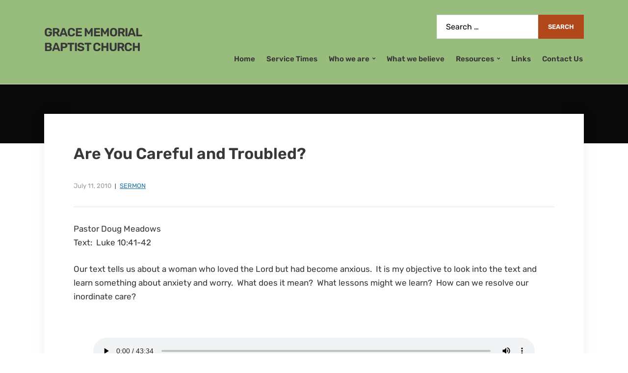

--- FILE ---
content_type: text/html; charset=UTF-8
request_url: https://gracememorialbc.org/are-you-careful-and-troubled
body_size: 8873
content:
<!DOCTYPE html>
<html lang="en-US">
<head>
	<meta charset="UTF-8" />
	<meta http-equiv="X-UA-Compatible" content="IE=edge" />
	<meta name="viewport" content="width=device-width, initial-scale=1.0" />
<link rel="profile" href="//gmpg.org/xfn/11" />
	<title>Are You Careful and Troubled? &#8211; Grace Memorial Baptist Church</title>
<meta name='robots' content='max-image-preview:large' />
	<style>img:is([sizes="auto" i], [sizes^="auto," i]) { contain-intrinsic-size: 3000px 1500px }</style>
	<link rel="alternate" type="application/rss+xml" title="Grace Memorial Baptist Church &raquo; Feed" href="https://gracememorialbc.org/feed" />
<link rel="alternate" type="application/rss+xml" title="Grace Memorial Baptist Church &raquo; Comments Feed" href="https://gracememorialbc.org/comments/feed" />
<link rel="alternate" type="application/rss+xml" title="Grace Memorial Baptist Church &raquo; Are You Careful and Troubled? Comments Feed" href="https://gracememorialbc.org/are-you-careful-and-troubled/feed" />
<script type="text/javascript">
/* <![CDATA[ */
window._wpemojiSettings = {"baseUrl":"https:\/\/s.w.org\/images\/core\/emoji\/15.0.3\/72x72\/","ext":".png","svgUrl":"https:\/\/s.w.org\/images\/core\/emoji\/15.0.3\/svg\/","svgExt":".svg","source":{"concatemoji":"https:\/\/gracememorialbc.org\/wp-includes\/js\/wp-emoji-release.min.js?ver=920a7c58f1b42b13ee6568105d0fe95d"}};
/*! This file is auto-generated */
!function(i,n){var o,s,e;function c(e){try{var t={supportTests:e,timestamp:(new Date).valueOf()};sessionStorage.setItem(o,JSON.stringify(t))}catch(e){}}function p(e,t,n){e.clearRect(0,0,e.canvas.width,e.canvas.height),e.fillText(t,0,0);var t=new Uint32Array(e.getImageData(0,0,e.canvas.width,e.canvas.height).data),r=(e.clearRect(0,0,e.canvas.width,e.canvas.height),e.fillText(n,0,0),new Uint32Array(e.getImageData(0,0,e.canvas.width,e.canvas.height).data));return t.every(function(e,t){return e===r[t]})}function u(e,t,n){switch(t){case"flag":return n(e,"\ud83c\udff3\ufe0f\u200d\u26a7\ufe0f","\ud83c\udff3\ufe0f\u200b\u26a7\ufe0f")?!1:!n(e,"\ud83c\uddfa\ud83c\uddf3","\ud83c\uddfa\u200b\ud83c\uddf3")&&!n(e,"\ud83c\udff4\udb40\udc67\udb40\udc62\udb40\udc65\udb40\udc6e\udb40\udc67\udb40\udc7f","\ud83c\udff4\u200b\udb40\udc67\u200b\udb40\udc62\u200b\udb40\udc65\u200b\udb40\udc6e\u200b\udb40\udc67\u200b\udb40\udc7f");case"emoji":return!n(e,"\ud83d\udc26\u200d\u2b1b","\ud83d\udc26\u200b\u2b1b")}return!1}function f(e,t,n){var r="undefined"!=typeof WorkerGlobalScope&&self instanceof WorkerGlobalScope?new OffscreenCanvas(300,150):i.createElement("canvas"),a=r.getContext("2d",{willReadFrequently:!0}),o=(a.textBaseline="top",a.font="600 32px Arial",{});return e.forEach(function(e){o[e]=t(a,e,n)}),o}function t(e){var t=i.createElement("script");t.src=e,t.defer=!0,i.head.appendChild(t)}"undefined"!=typeof Promise&&(o="wpEmojiSettingsSupports",s=["flag","emoji"],n.supports={everything:!0,everythingExceptFlag:!0},e=new Promise(function(e){i.addEventListener("DOMContentLoaded",e,{once:!0})}),new Promise(function(t){var n=function(){try{var e=JSON.parse(sessionStorage.getItem(o));if("object"==typeof e&&"number"==typeof e.timestamp&&(new Date).valueOf()<e.timestamp+604800&&"object"==typeof e.supportTests)return e.supportTests}catch(e){}return null}();if(!n){if("undefined"!=typeof Worker&&"undefined"!=typeof OffscreenCanvas&&"undefined"!=typeof URL&&URL.createObjectURL&&"undefined"!=typeof Blob)try{var e="postMessage("+f.toString()+"("+[JSON.stringify(s),u.toString(),p.toString()].join(",")+"));",r=new Blob([e],{type:"text/javascript"}),a=new Worker(URL.createObjectURL(r),{name:"wpTestEmojiSupports"});return void(a.onmessage=function(e){c(n=e.data),a.terminate(),t(n)})}catch(e){}c(n=f(s,u,p))}t(n)}).then(function(e){for(var t in e)n.supports[t]=e[t],n.supports.everything=n.supports.everything&&n.supports[t],"flag"!==t&&(n.supports.everythingExceptFlag=n.supports.everythingExceptFlag&&n.supports[t]);n.supports.everythingExceptFlag=n.supports.everythingExceptFlag&&!n.supports.flag,n.DOMReady=!1,n.readyCallback=function(){n.DOMReady=!0}}).then(function(){return e}).then(function(){var e;n.supports.everything||(n.readyCallback(),(e=n.source||{}).concatemoji?t(e.concatemoji):e.wpemoji&&e.twemoji&&(t(e.twemoji),t(e.wpemoji)))}))}((window,document),window._wpemojiSettings);
/* ]]> */
</script>
<style id='wp-emoji-styles-inline-css' type='text/css'>

	img.wp-smiley, img.emoji {
		display: inline !important;
		border: none !important;
		box-shadow: none !important;
		height: 1em !important;
		width: 1em !important;
		margin: 0 0.07em !important;
		vertical-align: -0.1em !important;
		background: none !important;
		padding: 0 !important;
	}
</style>
<link rel='stylesheet' id='wp-block-library-css' href='https://gracememorialbc.org/wp-includes/css/dist/block-library/style.min.css?ver=920a7c58f1b42b13ee6568105d0fe95d' type='text/css' media='all' />
<style id='classic-theme-styles-inline-css' type='text/css'>
/*! This file is auto-generated */
.wp-block-button__link{color:#fff;background-color:#32373c;border-radius:9999px;box-shadow:none;text-decoration:none;padding:calc(.667em + 2px) calc(1.333em + 2px);font-size:1.125em}.wp-block-file__button{background:#32373c;color:#fff;text-decoration:none}
</style>
<style id='global-styles-inline-css' type='text/css'>
:root{--wp--preset--aspect-ratio--square: 1;--wp--preset--aspect-ratio--4-3: 4/3;--wp--preset--aspect-ratio--3-4: 3/4;--wp--preset--aspect-ratio--3-2: 3/2;--wp--preset--aspect-ratio--2-3: 2/3;--wp--preset--aspect-ratio--16-9: 16/9;--wp--preset--aspect-ratio--9-16: 9/16;--wp--preset--color--black: #000000;--wp--preset--color--cyan-bluish-gray: #abb8c3;--wp--preset--color--white: #ffffff;--wp--preset--color--pale-pink: #f78da7;--wp--preset--color--vivid-red: #cf2e2e;--wp--preset--color--luminous-vivid-orange: #ff6900;--wp--preset--color--luminous-vivid-amber: #fcb900;--wp--preset--color--light-green-cyan: #7bdcb5;--wp--preset--color--vivid-green-cyan: #00d084;--wp--preset--color--pale-cyan-blue: #8ed1fc;--wp--preset--color--vivid-cyan-blue: #0693e3;--wp--preset--color--vivid-purple: #9b51e0;--wp--preset--gradient--vivid-cyan-blue-to-vivid-purple: linear-gradient(135deg,rgba(6,147,227,1) 0%,rgb(155,81,224) 100%);--wp--preset--gradient--light-green-cyan-to-vivid-green-cyan: linear-gradient(135deg,rgb(122,220,180) 0%,rgb(0,208,130) 100%);--wp--preset--gradient--luminous-vivid-amber-to-luminous-vivid-orange: linear-gradient(135deg,rgba(252,185,0,1) 0%,rgba(255,105,0,1) 100%);--wp--preset--gradient--luminous-vivid-orange-to-vivid-red: linear-gradient(135deg,rgba(255,105,0,1) 0%,rgb(207,46,46) 100%);--wp--preset--gradient--very-light-gray-to-cyan-bluish-gray: linear-gradient(135deg,rgb(238,238,238) 0%,rgb(169,184,195) 100%);--wp--preset--gradient--cool-to-warm-spectrum: linear-gradient(135deg,rgb(74,234,220) 0%,rgb(151,120,209) 20%,rgb(207,42,186) 40%,rgb(238,44,130) 60%,rgb(251,105,98) 80%,rgb(254,248,76) 100%);--wp--preset--gradient--blush-light-purple: linear-gradient(135deg,rgb(255,206,236) 0%,rgb(152,150,240) 100%);--wp--preset--gradient--blush-bordeaux: linear-gradient(135deg,rgb(254,205,165) 0%,rgb(254,45,45) 50%,rgb(107,0,62) 100%);--wp--preset--gradient--luminous-dusk: linear-gradient(135deg,rgb(255,203,112) 0%,rgb(199,81,192) 50%,rgb(65,88,208) 100%);--wp--preset--gradient--pale-ocean: linear-gradient(135deg,rgb(255,245,203) 0%,rgb(182,227,212) 50%,rgb(51,167,181) 100%);--wp--preset--gradient--electric-grass: linear-gradient(135deg,rgb(202,248,128) 0%,rgb(113,206,126) 100%);--wp--preset--gradient--midnight: linear-gradient(135deg,rgb(2,3,129) 0%,rgb(40,116,252) 100%);--wp--preset--font-size--small: 13px;--wp--preset--font-size--medium: 20px;--wp--preset--font-size--large: 36px;--wp--preset--font-size--x-large: 42px;--wp--preset--spacing--20: 0.44rem;--wp--preset--spacing--30: 0.67rem;--wp--preset--spacing--40: 1rem;--wp--preset--spacing--50: 1.5rem;--wp--preset--spacing--60: 2.25rem;--wp--preset--spacing--70: 3.38rem;--wp--preset--spacing--80: 5.06rem;--wp--preset--shadow--natural: 6px 6px 9px rgba(0, 0, 0, 0.2);--wp--preset--shadow--deep: 12px 12px 50px rgba(0, 0, 0, 0.4);--wp--preset--shadow--sharp: 6px 6px 0px rgba(0, 0, 0, 0.2);--wp--preset--shadow--outlined: 6px 6px 0px -3px rgba(255, 255, 255, 1), 6px 6px rgba(0, 0, 0, 1);--wp--preset--shadow--crisp: 6px 6px 0px rgba(0, 0, 0, 1);}:where(.is-layout-flex){gap: 0.5em;}:where(.is-layout-grid){gap: 0.5em;}body .is-layout-flex{display: flex;}.is-layout-flex{flex-wrap: wrap;align-items: center;}.is-layout-flex > :is(*, div){margin: 0;}body .is-layout-grid{display: grid;}.is-layout-grid > :is(*, div){margin: 0;}:where(.wp-block-columns.is-layout-flex){gap: 2em;}:where(.wp-block-columns.is-layout-grid){gap: 2em;}:where(.wp-block-post-template.is-layout-flex){gap: 1.25em;}:where(.wp-block-post-template.is-layout-grid){gap: 1.25em;}.has-black-color{color: var(--wp--preset--color--black) !important;}.has-cyan-bluish-gray-color{color: var(--wp--preset--color--cyan-bluish-gray) !important;}.has-white-color{color: var(--wp--preset--color--white) !important;}.has-pale-pink-color{color: var(--wp--preset--color--pale-pink) !important;}.has-vivid-red-color{color: var(--wp--preset--color--vivid-red) !important;}.has-luminous-vivid-orange-color{color: var(--wp--preset--color--luminous-vivid-orange) !important;}.has-luminous-vivid-amber-color{color: var(--wp--preset--color--luminous-vivid-amber) !important;}.has-light-green-cyan-color{color: var(--wp--preset--color--light-green-cyan) !important;}.has-vivid-green-cyan-color{color: var(--wp--preset--color--vivid-green-cyan) !important;}.has-pale-cyan-blue-color{color: var(--wp--preset--color--pale-cyan-blue) !important;}.has-vivid-cyan-blue-color{color: var(--wp--preset--color--vivid-cyan-blue) !important;}.has-vivid-purple-color{color: var(--wp--preset--color--vivid-purple) !important;}.has-black-background-color{background-color: var(--wp--preset--color--black) !important;}.has-cyan-bluish-gray-background-color{background-color: var(--wp--preset--color--cyan-bluish-gray) !important;}.has-white-background-color{background-color: var(--wp--preset--color--white) !important;}.has-pale-pink-background-color{background-color: var(--wp--preset--color--pale-pink) !important;}.has-vivid-red-background-color{background-color: var(--wp--preset--color--vivid-red) !important;}.has-luminous-vivid-orange-background-color{background-color: var(--wp--preset--color--luminous-vivid-orange) !important;}.has-luminous-vivid-amber-background-color{background-color: var(--wp--preset--color--luminous-vivid-amber) !important;}.has-light-green-cyan-background-color{background-color: var(--wp--preset--color--light-green-cyan) !important;}.has-vivid-green-cyan-background-color{background-color: var(--wp--preset--color--vivid-green-cyan) !important;}.has-pale-cyan-blue-background-color{background-color: var(--wp--preset--color--pale-cyan-blue) !important;}.has-vivid-cyan-blue-background-color{background-color: var(--wp--preset--color--vivid-cyan-blue) !important;}.has-vivid-purple-background-color{background-color: var(--wp--preset--color--vivid-purple) !important;}.has-black-border-color{border-color: var(--wp--preset--color--black) !important;}.has-cyan-bluish-gray-border-color{border-color: var(--wp--preset--color--cyan-bluish-gray) !important;}.has-white-border-color{border-color: var(--wp--preset--color--white) !important;}.has-pale-pink-border-color{border-color: var(--wp--preset--color--pale-pink) !important;}.has-vivid-red-border-color{border-color: var(--wp--preset--color--vivid-red) !important;}.has-luminous-vivid-orange-border-color{border-color: var(--wp--preset--color--luminous-vivid-orange) !important;}.has-luminous-vivid-amber-border-color{border-color: var(--wp--preset--color--luminous-vivid-amber) !important;}.has-light-green-cyan-border-color{border-color: var(--wp--preset--color--light-green-cyan) !important;}.has-vivid-green-cyan-border-color{border-color: var(--wp--preset--color--vivid-green-cyan) !important;}.has-pale-cyan-blue-border-color{border-color: var(--wp--preset--color--pale-cyan-blue) !important;}.has-vivid-cyan-blue-border-color{border-color: var(--wp--preset--color--vivid-cyan-blue) !important;}.has-vivid-purple-border-color{border-color: var(--wp--preset--color--vivid-purple) !important;}.has-vivid-cyan-blue-to-vivid-purple-gradient-background{background: var(--wp--preset--gradient--vivid-cyan-blue-to-vivid-purple) !important;}.has-light-green-cyan-to-vivid-green-cyan-gradient-background{background: var(--wp--preset--gradient--light-green-cyan-to-vivid-green-cyan) !important;}.has-luminous-vivid-amber-to-luminous-vivid-orange-gradient-background{background: var(--wp--preset--gradient--luminous-vivid-amber-to-luminous-vivid-orange) !important;}.has-luminous-vivid-orange-to-vivid-red-gradient-background{background: var(--wp--preset--gradient--luminous-vivid-orange-to-vivid-red) !important;}.has-very-light-gray-to-cyan-bluish-gray-gradient-background{background: var(--wp--preset--gradient--very-light-gray-to-cyan-bluish-gray) !important;}.has-cool-to-warm-spectrum-gradient-background{background: var(--wp--preset--gradient--cool-to-warm-spectrum) !important;}.has-blush-light-purple-gradient-background{background: var(--wp--preset--gradient--blush-light-purple) !important;}.has-blush-bordeaux-gradient-background{background: var(--wp--preset--gradient--blush-bordeaux) !important;}.has-luminous-dusk-gradient-background{background: var(--wp--preset--gradient--luminous-dusk) !important;}.has-pale-ocean-gradient-background{background: var(--wp--preset--gradient--pale-ocean) !important;}.has-electric-grass-gradient-background{background: var(--wp--preset--gradient--electric-grass) !important;}.has-midnight-gradient-background{background: var(--wp--preset--gradient--midnight) !important;}.has-small-font-size{font-size: var(--wp--preset--font-size--small) !important;}.has-medium-font-size{font-size: var(--wp--preset--font-size--medium) !important;}.has-large-font-size{font-size: var(--wp--preset--font-size--large) !important;}.has-x-large-font-size{font-size: var(--wp--preset--font-size--x-large) !important;}
:where(.wp-block-post-template.is-layout-flex){gap: 1.25em;}:where(.wp-block-post-template.is-layout-grid){gap: 1.25em;}
:where(.wp-block-columns.is-layout-flex){gap: 2em;}:where(.wp-block-columns.is-layout-grid){gap: 2em;}
:root :where(.wp-block-pullquote){font-size: 1.5em;line-height: 1.6;}
</style>
<link rel='stylesheet' id='faith-style-css' href='https://gracememorialbc.org/wp-content/themes/faith/style.css?ver=1.3.2' type='text/css' media='all' />
<style id='faith-style-inline-css' type='text/css'>

		/* Custom Header Background Color */
		:root {
			--faith-special-background-color: #98bc7c;
		}

		/* Custom Footer Background Color */
		:root {
			--faith-footer-background-color: #000000;
		}

		/* Custom Accent Color */
		:root {
			--faith-primary-accent-color: #b1481b;
		}

		/* Custom Link:hover Color */
		:root {
			--faith-link-color-hover: #b1481b;
		}

		/* Custom Main Text Color */
		:root {
			--faith-primary-text-color: #383838
		}

		/* Custom Secondary Text Color */

		:root {
			--faith-secondary-text-color: #000000;
		}
</style>
<link rel='stylesheet' id='ilovewp-icomoon-css' href='https://gracememorialbc.org/wp-content/themes/faith/css/icomoon.css?ver=1.3.2' type='text/css' media='all' />
<script type="text/javascript" src="https://gracememorialbc.org/wp-includes/js/jquery/jquery.min.js?ver=3.7.1" id="jquery-core-js"></script>
<script type="text/javascript" src="https://gracememorialbc.org/wp-includes/js/jquery/jquery-migrate.min.js?ver=3.4.1" id="jquery-migrate-js"></script>
<script type="text/javascript" src="https://gracememorialbc.org/wp-content/themes/faith/js/superfish.min.js?ver=1" id="jquery-superfish-js"></script>
<script type="text/javascript" src="https://gracememorialbc.org/wp-content/themes/faith/js/jquery.flexslider-min.js?ver=1" id="jquery-flexslider-js"></script>
<link rel="https://api.w.org/" href="https://gracememorialbc.org/wp-json/" /><link rel="alternate" title="JSON" type="application/json" href="https://gracememorialbc.org/wp-json/wp/v2/posts/5533" /><link rel="EditURI" type="application/rsd+xml" title="RSD" href="https://gracememorialbc.org/xmlrpc.php?rsd" />
<link rel="canonical" href="https://gracememorialbc.org/are-you-careful-and-troubled" />
<link rel="alternate" title="oEmbed (JSON)" type="application/json+oembed" href="https://gracememorialbc.org/wp-json/oembed/1.0/embed?url=https%3A%2F%2Fgracememorialbc.org%2Fare-you-careful-and-troubled" />
<link rel="alternate" title="oEmbed (XML)" type="text/xml+oembed" href="https://gracememorialbc.org/wp-json/oembed/1.0/embed?url=https%3A%2F%2Fgracememorialbc.org%2Fare-you-careful-and-troubled&#038;format=xml" />
<link rel="pingback" href="https://gracememorialbc.org/xmlrpc.php">
<link rel="icon" href="https://gracememorialbc.org/wp-content/uploads/2020/11/bible_small-1-150x150.png" sizes="32x32" />
<link rel="icon" href="https://gracememorialbc.org/wp-content/uploads/2020/11/bible_small-1-300x300.png" sizes="192x192" />
<link rel="apple-touch-icon" href="https://gracememorialbc.org/wp-content/uploads/2020/11/bible_small-1-300x300.png" />
<meta name="msapplication-TileImage" content="https://gracememorialbc.org/wp-content/uploads/2020/11/bible_small-1-300x300.png" />

</head>

<body data-rsssl=1 class="post-template-default single single-post postid-5533 single-format-standard wp-embed-responsive dpt page-no-sidebar page-header-default ">


<div id="container">

	<a class="skip-link screen-reader-text" href="#site-main">Skip to content</a>
	<header class="site-header" role="banner">
	
		<div class="wrapper wrapper-header">

			<div id="site-branding">				<p class="site-title"><a href="https://gracememorialbc.org/" rel="home">Grace Memorial Baptist Church</a></p>
				<p class="site-description"></p>			</div><!-- #site-branding -->
			<div id="site-header-navigation">

				<span id="site-mobile-menu-toggle">
	<button class="site-toggle-anchor">
		<span class="site-toggle-icon site-toggle-icon-open is-visible icon-icomoon ilovewp-icon-bars"></span>
		<span class="site-toggle-label site-toggle-label-open is-visible">Menu</span>
		<span class="site-toggle-icon site-toggle-icon-close icon-icomoon ilovewp-icon-bars"></span>
		<span class="site-toggle-label site-toggle-label-close">Menu</span>
	</button><!-- .site-toggle-anchor -->
</span><!-- #site-mobile-menu-toggle --><div id="site-mobile-menu">
	<div class="menu-wrapper">

				<nav class="mobile-menu" aria-label="Mobile Menu">
			<ul id="menu-menu" class="menu"><li id="menu-item-22" class="menu-item menu-item-type-custom menu-item-object-custom menu-item-home menu-item-22"><a href="https://gracememorialbc.org/">Home</a></li>
<li id="menu-item-23" class="menu-item menu-item-type-post_type menu-item-object-page menu-item-23"><a href="https://gracememorialbc.org/service-times">Service Times</a></li>
<li id="menu-item-143" class="menu-item menu-item-type-post_type menu-item-object-page menu-item-has-children menu-item-143"><a href="https://gracememorialbc.org/who-we-are-2">Who we are</a><button class="sub-menu-toggle toggle-anchor"><span class="screen-reader-text">Show sub menu</span><i class="icon-icomoon ilovewp-icon-chevron-down"></i></span></button>
<ul class="sub-menu">
	<li id="menu-item-24" class="menu-item menu-item-type-post_type menu-item-object-page menu-item-24"><a href="https://gracememorialbc.org/purpose-and-mission">Our Purpose and Mission</a></li>
	<li id="menu-item-138" class="menu-item menu-item-type-post_type menu-item-object-page menu-item-138"><a href="https://gracememorialbc.org/our-history">Our History</a></li>
	<li id="menu-item-26" class="menu-item menu-item-type-post_type menu-item-object-page menu-item-26"><a href="https://gracememorialbc.org/our-pastor">Our Pastor</a></li>
</ul>
</li>
<li id="menu-item-25" class="menu-item menu-item-type-post_type menu-item-object-page menu-item-25"><a href="https://gracememorialbc.org/what-we-believe">What we believe</a></li>
<li id="menu-item-27" class="menu-item menu-item-type-post_type menu-item-object-page menu-item-has-children menu-item-27"><a href="https://gracememorialbc.org/resources">Resources</a><button class="sub-menu-toggle toggle-anchor"><span class="screen-reader-text">Show sub menu</span><i class="icon-icomoon ilovewp-icon-chevron-down"></i></span></button>
<ul class="sub-menu">
	<li id="menu-item-149" class="menu-item menu-item-type-post_type menu-item-object-page menu-item-149"><a href="https://gracememorialbc.org/tracts">Tracts</a></li>
	<li id="menu-item-148" class="menu-item menu-item-type-post_type menu-item-object-page menu-item-148"><a href="https://gracememorialbc.org/studies">Studies</a></li>
	<li id="menu-item-130" class="menu-item menu-item-type-post_type menu-item-object-page menu-item-130"><a href="https://gracememorialbc.org/sermons">Sermons</a></li>
</ul>
</li>
<li id="menu-item-28" class="menu-item menu-item-type-post_type menu-item-object-page menu-item-28"><a href="https://gracememorialbc.org/links">Links</a></li>
<li id="menu-item-29" class="menu-item menu-item-type-post_type menu-item-object-page menu-item-29"><a href="https://gracememorialbc.org/contact-us">Contact Us</a></li>
</ul>		</nav><!-- .mobile-menu -->
	</div><!-- .menu-wrapper -->
</div><!-- #site-mobile-menu -->	
									<div id="site-header-search">
						<div id="search-5" class="widget widget_search"><form role="search" method="get" class="search-form" action="https://gracememorialbc.org/">
				<label>
					<span class="screen-reader-text">Search for:</span>
					<input type="search" class="search-field" placeholder="Search &hellip;" value="" name="s" />
				</label>
				<input type="submit" class="search-submit" value="Search" />
			</form></div>					</div><!-- #site-header-search -->
				
				<nav id="faith-site-menu-main">
					<ul id="menu-main-menu" class="navbar-nav dropdown sf-menu"><li class="menu-item menu-item-type-custom menu-item-object-custom menu-item-home menu-item-22"><a href="https://gracememorialbc.org/">Home</a></li>
<li class="menu-item menu-item-type-post_type menu-item-object-page menu-item-23"><a href="https://gracememorialbc.org/service-times">Service Times</a></li>
<li class="menu-item menu-item-type-post_type menu-item-object-page menu-item-has-children menu-item-143"><a href="https://gracememorialbc.org/who-we-are-2">Who we are</a>
<ul class="sub-menu">
	<li class="menu-item menu-item-type-post_type menu-item-object-page menu-item-24"><a href="https://gracememorialbc.org/purpose-and-mission">Our Purpose and Mission</a></li>
	<li class="menu-item menu-item-type-post_type menu-item-object-page menu-item-138"><a href="https://gracememorialbc.org/our-history">Our History</a></li>
	<li class="menu-item menu-item-type-post_type menu-item-object-page menu-item-26"><a href="https://gracememorialbc.org/our-pastor">Our Pastor</a></li>
</ul>
</li>
<li class="menu-item menu-item-type-post_type menu-item-object-page menu-item-25"><a href="https://gracememorialbc.org/what-we-believe">What we believe</a></li>
<li class="menu-item menu-item-type-post_type menu-item-object-page menu-item-has-children menu-item-27"><a href="https://gracememorialbc.org/resources">Resources</a>
<ul class="sub-menu">
	<li class="menu-item menu-item-type-post_type menu-item-object-page menu-item-149"><a href="https://gracememorialbc.org/tracts">Tracts</a></li>
	<li class="menu-item menu-item-type-post_type menu-item-object-page menu-item-148"><a href="https://gracememorialbc.org/studies">Studies</a></li>
	<li class="menu-item menu-item-type-post_type menu-item-object-page menu-item-130"><a href="https://gracememorialbc.org/sermons">Sermons</a></li>
</ul>
</li>
<li class="menu-item menu-item-type-post_type menu-item-object-page menu-item-28"><a href="https://gracememorialbc.org/links">Links</a></li>
<li class="menu-item menu-item-type-post_type menu-item-object-page menu-item-29"><a href="https://gracememorialbc.org/contact-us">Contact Us</a></li>
</ul>				</nav><!-- #menu-main -->
			
			</div><!-- #site-header-navigation -->
						
		</div><!-- .wrapper .wrapper-header -->

	</header><!-- .site-header -->
		<div id="ilovewp-hero" class="ilovewp-hero-blankfill">
	</div><!-- #ilovewp-hero -->

	<div id="site-main" class="page-has-frame">

		<div class="wrapper wrapper-main">
		
			<main id="site-content" class="site-main" role="main">
			
								
				<div class="site-content-wrapper">

					
<article id="post-5533" class="post-5533 post type-post status-publish format-standard hentry category-sermon">

	<header class="ilovewp-page-intro ilovewp-page-inner">
		<h1 class="title-page">Are You Careful and Troubled?</h1>
		
				<p class="post-meta">
			<span class="posted-on"><time class="entry-date published" datetime="2010-07-11T17:00:00-05:00">July 11, 2010</time></span>
			<span class="post-meta-category"><a href="https://gracememorialbc.org/category/sermon" rel="category tag">Sermon</a></span>
		</p><!-- .post-meta -->
	</header><!-- .ilovewp-page-intro -->

	<div class="post-single">

		<p>Pastor Doug Meadows<br />Text:  Luke 10:41-42</p>
<p>Our text tells us about a woman who loved the Lord but had become anxious.  It is my objective to look into the text and learn something about anxiety and worry.  What does it mean?  What lessons might we learn?  How can we resolve our inordinate care?</p>
<p> </p>


<figure class="wp-block-audio"><audio controls src="https://gracememorialbc.org/wp-content/uploads/2020/02/GMBC_20100711.mp3"></audio></figure>

		
		
	</div><!-- .post-single -->

</article><!-- #post-5533 -->					
										
				</div><!-- .site-content-wrapper -->
				
							
			</main><!-- #site-content -->
			
					
		</div><!-- .wrapper .wrapper-main -->

	</div><!-- #site-main -->

	<footer class="site-footer" role="contentinfo">
	
		
<div class="wrapper wrapper-footer">
			
	<div id="site-tertiary" class="site-pre-footer" role="complementary">
	
		<div class="ilovewp-column ilovewp-column-1">
			<div class="ilovewp-column-wrapper">
									<div id="archives-2" class="widget widget_archive"><p class="widget-title">Archives</p>		<label class="screen-reader-text" for="archives-dropdown-2">Archives</label>
		<select id="archives-dropdown-2" name="archive-dropdown">
			
			<option value="">Select Month</option>
				<option value='https://gracememorialbc.org/2026/01'> January 2026 &nbsp;(3)</option>
	<option value='https://gracememorialbc.org/2025/12'> December 2025 &nbsp;(4)</option>
	<option value='https://gracememorialbc.org/2025/11'> November 2025 &nbsp;(5)</option>
	<option value='https://gracememorialbc.org/2025/10'> October 2025 &nbsp;(4)</option>
	<option value='https://gracememorialbc.org/2025/09'> September 2025 &nbsp;(4)</option>
	<option value='https://gracememorialbc.org/2025/08'> August 2025 &nbsp;(5)</option>
	<option value='https://gracememorialbc.org/2025/07'> July 2025 &nbsp;(3)</option>
	<option value='https://gracememorialbc.org/2025/06'> June 2025 &nbsp;(5)</option>
	<option value='https://gracememorialbc.org/2025/05'> May 2025 &nbsp;(4)</option>
	<option value='https://gracememorialbc.org/2025/04'> April 2025 &nbsp;(4)</option>
	<option value='https://gracememorialbc.org/2025/03'> March 2025 &nbsp;(4)</option>
	<option value='https://gracememorialbc.org/2025/02'> February 2025 &nbsp;(4)</option>
	<option value='https://gracememorialbc.org/2025/01'> January 2025 &nbsp;(4)</option>
	<option value='https://gracememorialbc.org/2024/12'> December 2024 &nbsp;(5)</option>
	<option value='https://gracememorialbc.org/2024/11'> November 2024 &nbsp;(4)</option>
	<option value='https://gracememorialbc.org/2024/10'> October 2024 &nbsp;(3)</option>
	<option value='https://gracememorialbc.org/2024/09'> September 2024 &nbsp;(5)</option>
	<option value='https://gracememorialbc.org/2024/08'> August 2024 &nbsp;(4)</option>
	<option value='https://gracememorialbc.org/2024/07'> July 2024 &nbsp;(4)</option>
	<option value='https://gracememorialbc.org/2024/06'> June 2024 &nbsp;(4)</option>
	<option value='https://gracememorialbc.org/2024/05'> May 2024 &nbsp;(4)</option>
	<option value='https://gracememorialbc.org/2024/04'> April 2024 &nbsp;(4)</option>
	<option value='https://gracememorialbc.org/2024/03'> March 2024 &nbsp;(4)</option>
	<option value='https://gracememorialbc.org/2024/02'> February 2024 &nbsp;(4)</option>
	<option value='https://gracememorialbc.org/2024/01'> January 2024 &nbsp;(4)</option>
	<option value='https://gracememorialbc.org/2023/12'> December 2023 &nbsp;(5)</option>
	<option value='https://gracememorialbc.org/2023/11'> November 2023 &nbsp;(3)</option>
	<option value='https://gracememorialbc.org/2023/10'> October 2023 &nbsp;(5)</option>
	<option value='https://gracememorialbc.org/2023/09'> September 2023 &nbsp;(4)</option>
	<option value='https://gracememorialbc.org/2023/08'> August 2023 &nbsp;(4)</option>
	<option value='https://gracememorialbc.org/2023/07'> July 2023 &nbsp;(5)</option>
	<option value='https://gracememorialbc.org/2023/06'> June 2023 &nbsp;(4)</option>
	<option value='https://gracememorialbc.org/2023/05'> May 2023 &nbsp;(3)</option>
	<option value='https://gracememorialbc.org/2023/04'> April 2023 &nbsp;(4)</option>
	<option value='https://gracememorialbc.org/2023/03'> March 2023 &nbsp;(3)</option>
	<option value='https://gracememorialbc.org/2023/02'> February 2023 &nbsp;(4)</option>
	<option value='https://gracememorialbc.org/2023/01'> January 2023 &nbsp;(4)</option>
	<option value='https://gracememorialbc.org/2022/12'> December 2022 &nbsp;(4)</option>
	<option value='https://gracememorialbc.org/2022/11'> November 2022 &nbsp;(4)</option>
	<option value='https://gracememorialbc.org/2022/10'> October 2022 &nbsp;(4)</option>
	<option value='https://gracememorialbc.org/2022/09'> September 2022 &nbsp;(4)</option>
	<option value='https://gracememorialbc.org/2022/08'> August 2022 &nbsp;(3)</option>
	<option value='https://gracememorialbc.org/2022/07'> July 2022 &nbsp;(5)</option>
	<option value='https://gracememorialbc.org/2022/06'> June 2022 &nbsp;(3)</option>
	<option value='https://gracememorialbc.org/2022/05'> May 2022 &nbsp;(5)</option>
	<option value='https://gracememorialbc.org/2022/04'> April 2022 &nbsp;(4)</option>
	<option value='https://gracememorialbc.org/2022/03'> March 2022 &nbsp;(3)</option>
	<option value='https://gracememorialbc.org/2022/02'> February 2022 &nbsp;(4)</option>
	<option value='https://gracememorialbc.org/2022/01'> January 2022 &nbsp;(5)</option>
	<option value='https://gracememorialbc.org/2021/12'> December 2021 &nbsp;(4)</option>
	<option value='https://gracememorialbc.org/2021/11'> November 2021 &nbsp;(4)</option>
	<option value='https://gracememorialbc.org/2021/10'> October 2021 &nbsp;(5)</option>
	<option value='https://gracememorialbc.org/2021/09'> September 2021 &nbsp;(4)</option>
	<option value='https://gracememorialbc.org/2021/08'> August 2021 &nbsp;(5)</option>
	<option value='https://gracememorialbc.org/2021/07'> July 2021 &nbsp;(4)</option>
	<option value='https://gracememorialbc.org/2021/06'> June 2021 &nbsp;(3)</option>
	<option value='https://gracememorialbc.org/2021/05'> May 2021 &nbsp;(5)</option>
	<option value='https://gracememorialbc.org/2021/04'> April 2021 &nbsp;(4)</option>
	<option value='https://gracememorialbc.org/2021/03'> March 2021 &nbsp;(4)</option>
	<option value='https://gracememorialbc.org/2021/02'> February 2021 &nbsp;(4)</option>
	<option value='https://gracememorialbc.org/2021/01'> January 2021 &nbsp;(5)</option>
	<option value='https://gracememorialbc.org/2020/12'> December 2020 &nbsp;(4)</option>
	<option value='https://gracememorialbc.org/2020/11'> November 2020 &nbsp;(5)</option>
	<option value='https://gracememorialbc.org/2020/10'> October 2020 &nbsp;(4)</option>
	<option value='https://gracememorialbc.org/2020/09'> September 2020 &nbsp;(4)</option>
	<option value='https://gracememorialbc.org/2020/08'> August 2020 &nbsp;(2)</option>
	<option value='https://gracememorialbc.org/2020/06'> June 2020 &nbsp;(6)</option>
	<option value='https://gracememorialbc.org/2020/05'> May 2020 &nbsp;(9)</option>
	<option value='https://gracememorialbc.org/2020/04'> April 2020 &nbsp;(8)</option>
	<option value='https://gracememorialbc.org/2020/03'> March 2020 &nbsp;(4)</option>
	<option value='https://gracememorialbc.org/2020/02'> February 2020 &nbsp;(4)</option>
	<option value='https://gracememorialbc.org/2020/01'> January 2020 &nbsp;(4)</option>
	<option value='https://gracememorialbc.org/2019/12'> December 2019 &nbsp;(4)</option>
	<option value='https://gracememorialbc.org/2019/11'> November 2019 &nbsp;(4)</option>
	<option value='https://gracememorialbc.org/2019/10'> October 2019 &nbsp;(4)</option>
	<option value='https://gracememorialbc.org/2019/09'> September 2019 &nbsp;(5)</option>
	<option value='https://gracememorialbc.org/2019/08'> August 2019 &nbsp;(3)</option>
	<option value='https://gracememorialbc.org/2019/07'> July 2019 &nbsp;(3)</option>
	<option value='https://gracememorialbc.org/2019/06'> June 2019 &nbsp;(5)</option>
	<option value='https://gracememorialbc.org/2019/05'> May 2019 &nbsp;(3)</option>
	<option value='https://gracememorialbc.org/2019/04'> April 2019 &nbsp;(3)</option>
	<option value='https://gracememorialbc.org/2019/03'> March 2019 &nbsp;(3)</option>
	<option value='https://gracememorialbc.org/2019/02'> February 2019 &nbsp;(4)</option>
	<option value='https://gracememorialbc.org/2019/01'> January 2019 &nbsp;(4)</option>
	<option value='https://gracememorialbc.org/2018/12'> December 2018 &nbsp;(5)</option>
	<option value='https://gracememorialbc.org/2018/11'> November 2018 &nbsp;(4)</option>
	<option value='https://gracememorialbc.org/2018/10'> October 2018 &nbsp;(4)</option>
	<option value='https://gracememorialbc.org/2018/09'> September 2018 &nbsp;(4)</option>
	<option value='https://gracememorialbc.org/2018/08'> August 2018 &nbsp;(4)</option>
	<option value='https://gracememorialbc.org/2018/07'> July 2018 &nbsp;(4)</option>
	<option value='https://gracememorialbc.org/2018/06'> June 2018 &nbsp;(3)</option>
	<option value='https://gracememorialbc.org/2018/05'> May 2018 &nbsp;(4)</option>
	<option value='https://gracememorialbc.org/2018/04'> April 2018 &nbsp;(4)</option>
	<option value='https://gracememorialbc.org/2018/03'> March 2018 &nbsp;(3)</option>
	<option value='https://gracememorialbc.org/2018/02'> February 2018 &nbsp;(4)</option>
	<option value='https://gracememorialbc.org/2018/01'> January 2018 &nbsp;(3)</option>
	<option value='https://gracememorialbc.org/2017/12'> December 2017 &nbsp;(6)</option>
	<option value='https://gracememorialbc.org/2017/11'> November 2017 &nbsp;(5)</option>
	<option value='https://gracememorialbc.org/2017/10'> October 2017 &nbsp;(5)</option>
	<option value='https://gracememorialbc.org/2017/09'> September 2017 &nbsp;(3)</option>
	<option value='https://gracememorialbc.org/2017/08'> August 2017 &nbsp;(4)</option>
	<option value='https://gracememorialbc.org/2017/07'> July 2017 &nbsp;(4)</option>
	<option value='https://gracememorialbc.org/2017/06'> June 2017 &nbsp;(4)</option>
	<option value='https://gracememorialbc.org/2017/05'> May 2017 &nbsp;(4)</option>
	<option value='https://gracememorialbc.org/2017/04'> April 2017 &nbsp;(4)</option>
	<option value='https://gracememorialbc.org/2017/03'> March 2017 &nbsp;(3)</option>
	<option value='https://gracememorialbc.org/2017/02'> February 2017 &nbsp;(4)</option>
	<option value='https://gracememorialbc.org/2017/01'> January 2017 &nbsp;(5)</option>
	<option value='https://gracememorialbc.org/2016/12'> December 2016 &nbsp;(4)</option>
	<option value='https://gracememorialbc.org/2016/11'> November 2016 &nbsp;(4)</option>
	<option value='https://gracememorialbc.org/2016/10'> October 2016 &nbsp;(5)</option>
	<option value='https://gracememorialbc.org/2016/09'> September 2016 &nbsp;(4)</option>
	<option value='https://gracememorialbc.org/2016/08'> August 2016 &nbsp;(4)</option>
	<option value='https://gracememorialbc.org/2016/07'> July 2016 &nbsp;(4)</option>
	<option value='https://gracememorialbc.org/2016/06'> June 2016 &nbsp;(4)</option>
	<option value='https://gracememorialbc.org/2016/05'> May 2016 &nbsp;(5)</option>
	<option value='https://gracememorialbc.org/2016/04'> April 2016 &nbsp;(3)</option>
	<option value='https://gracememorialbc.org/2016/03'> March 2016 &nbsp;(3)</option>
	<option value='https://gracememorialbc.org/2016/02'> February 2016 &nbsp;(4)</option>
	<option value='https://gracememorialbc.org/2016/01'> January 2016 &nbsp;(5)</option>
	<option value='https://gracememorialbc.org/2015/12'> December 2015 &nbsp;(4)</option>
	<option value='https://gracememorialbc.org/2015/11'> November 2015 &nbsp;(5)</option>
	<option value='https://gracememorialbc.org/2015/10'> October 2015 &nbsp;(4)</option>
	<option value='https://gracememorialbc.org/2015/09'> September 2015 &nbsp;(4)</option>
	<option value='https://gracememorialbc.org/2015/08'> August 2015 &nbsp;(5)</option>
	<option value='https://gracememorialbc.org/2015/07'> July 2015 &nbsp;(4)</option>
	<option value='https://gracememorialbc.org/2015/06'> June 2015 &nbsp;(3)</option>
	<option value='https://gracememorialbc.org/2015/05'> May 2015 &nbsp;(5)</option>
	<option value='https://gracememorialbc.org/2015/04'> April 2015 &nbsp;(4)</option>
	<option value='https://gracememorialbc.org/2015/03'> March 2015 &nbsp;(4)</option>
	<option value='https://gracememorialbc.org/2015/02'> February 2015 &nbsp;(4)</option>
	<option value='https://gracememorialbc.org/2015/01'> January 2015 &nbsp;(3)</option>
	<option value='https://gracememorialbc.org/2014/12'> December 2014 &nbsp;(3)</option>
	<option value='https://gracememorialbc.org/2014/11'> November 2014 &nbsp;(5)</option>
	<option value='https://gracememorialbc.org/2014/10'> October 2014 &nbsp;(4)</option>
	<option value='https://gracememorialbc.org/2014/09'> September 2014 &nbsp;(2)</option>
	<option value='https://gracememorialbc.org/2014/08'> August 2014 &nbsp;(5)</option>
	<option value='https://gracememorialbc.org/2014/07'> July 2014 &nbsp;(4)</option>
	<option value='https://gracememorialbc.org/2014/06'> June 2014 &nbsp;(4)</option>
	<option value='https://gracememorialbc.org/2014/05'> May 2014 &nbsp;(4)</option>
	<option value='https://gracememorialbc.org/2014/04'> April 2014 &nbsp;(4)</option>
	<option value='https://gracememorialbc.org/2014/03'> March 2014 &nbsp;(5)</option>
	<option value='https://gracememorialbc.org/2014/02'> February 2014 &nbsp;(4)</option>
	<option value='https://gracememorialbc.org/2014/01'> January 2014 &nbsp;(4)</option>
	<option value='https://gracememorialbc.org/2013/12'> December 2013 &nbsp;(5)</option>
	<option value='https://gracememorialbc.org/2013/11'> November 2013 &nbsp;(3)</option>
	<option value='https://gracememorialbc.org/2013/10'> October 2013 &nbsp;(4)</option>
	<option value='https://gracememorialbc.org/2013/09'> September 2013 &nbsp;(5)</option>
	<option value='https://gracememorialbc.org/2013/08'> August 2013 &nbsp;(4)</option>
	<option value='https://gracememorialbc.org/2013/07'> July 2013 &nbsp;(4)</option>
	<option value='https://gracememorialbc.org/2013/06'> June 2013 &nbsp;(3)</option>
	<option value='https://gracememorialbc.org/2013/05'> May 2013 &nbsp;(4)</option>
	<option value='https://gracememorialbc.org/2013/04'> April 2013 &nbsp;(4)</option>
	<option value='https://gracememorialbc.org/2013/03'> March 2013 &nbsp;(3)</option>
	<option value='https://gracememorialbc.org/2013/02'> February 2013 &nbsp;(3)</option>
	<option value='https://gracememorialbc.org/2013/01'> January 2013 &nbsp;(4)</option>
	<option value='https://gracememorialbc.org/2012/12'> December 2012 &nbsp;(4)</option>
	<option value='https://gracememorialbc.org/2012/11'> November 2012 &nbsp;(4)</option>
	<option value='https://gracememorialbc.org/2012/10'> October 2012 &nbsp;(3)</option>
	<option value='https://gracememorialbc.org/2012/09'> September 2012 &nbsp;(5)</option>
	<option value='https://gracememorialbc.org/2012/08'> August 2012 &nbsp;(3)</option>
	<option value='https://gracememorialbc.org/2012/07'> July 2012 &nbsp;(5)</option>
	<option value='https://gracememorialbc.org/2012/06'> June 2012 &nbsp;(3)</option>
	<option value='https://gracememorialbc.org/2012/05'> May 2012 &nbsp;(2)</option>
	<option value='https://gracememorialbc.org/2012/04'> April 2012 &nbsp;(5)</option>
	<option value='https://gracememorialbc.org/2012/03'> March 2012 &nbsp;(4)</option>
	<option value='https://gracememorialbc.org/2012/02'> February 2012 &nbsp;(2)</option>
	<option value='https://gracememorialbc.org/2012/01'> January 2012 &nbsp;(5)</option>
	<option value='https://gracememorialbc.org/2011/12'> December 2011 &nbsp;(4)</option>
	<option value='https://gracememorialbc.org/2011/11'> November 2011 &nbsp;(4)</option>
	<option value='https://gracememorialbc.org/2011/10'> October 2011 &nbsp;(5)</option>
	<option value='https://gracememorialbc.org/2011/09'> September 2011 &nbsp;(4)</option>
	<option value='https://gracememorialbc.org/2011/08'> August 2011 &nbsp;(4)</option>
	<option value='https://gracememorialbc.org/2011/07'> July 2011 &nbsp;(5)</option>
	<option value='https://gracememorialbc.org/2011/06'> June 2011 &nbsp;(4)</option>
	<option value='https://gracememorialbc.org/2011/05'> May 2011 &nbsp;(5)</option>
	<option value='https://gracememorialbc.org/2011/04'> April 2011 &nbsp;(4)</option>
	<option value='https://gracememorialbc.org/2011/03'> March 2011 &nbsp;(4)</option>
	<option value='https://gracememorialbc.org/2011/02'> February 2011 &nbsp;(4)</option>
	<option value='https://gracememorialbc.org/2011/01'> January 2011 &nbsp;(5)</option>
	<option value='https://gracememorialbc.org/2010/12'> December 2010 &nbsp;(4)</option>
	<option value='https://gracememorialbc.org/2010/11'> November 2010 &nbsp;(4)</option>
	<option value='https://gracememorialbc.org/2010/10'> October 2010 &nbsp;(5)</option>
	<option value='https://gracememorialbc.org/2010/09'> September 2010 &nbsp;(4)</option>
	<option value='https://gracememorialbc.org/2010/08'> August 2010 &nbsp;(4)</option>
	<option value='https://gracememorialbc.org/2010/07'> July 2010 &nbsp;(3)</option>
	<option value='https://gracememorialbc.org/2010/06'> June 2010 &nbsp;(3)</option>
	<option value='https://gracememorialbc.org/2010/05'> May 2010 &nbsp;(6)</option>
	<option value='https://gracememorialbc.org/2010/04'> April 2010 &nbsp;(4)</option>
	<option value='https://gracememorialbc.org/2010/03'> March 2010 &nbsp;(3)</option>
	<option value='https://gracememorialbc.org/2010/02'> February 2010 &nbsp;(4)</option>
	<option value='https://gracememorialbc.org/2010/01'> January 2010 &nbsp;(3)</option>
	<option value='https://gracememorialbc.org/2009/12'> December 2009 &nbsp;(4)</option>
	<option value='https://gracememorialbc.org/2009/11'> November 2009 &nbsp;(4)</option>
	<option value='https://gracememorialbc.org/2009/10'> October 2009 &nbsp;(4)</option>
	<option value='https://gracememorialbc.org/2009/09'> September 2009 &nbsp;(3)</option>
	<option value='https://gracememorialbc.org/2009/08'> August 2009 &nbsp;(5)</option>
	<option value='https://gracememorialbc.org/2009/07'> July 2009 &nbsp;(4)</option>
	<option value='https://gracememorialbc.org/2009/06'> June 2009 &nbsp;(3)</option>
	<option value='https://gracememorialbc.org/2009/05'> May 2009 &nbsp;(5)</option>
	<option value='https://gracememorialbc.org/2009/04'> April 2009 &nbsp;(5)</option>
	<option value='https://gracememorialbc.org/2009/03'> March 2009 &nbsp;(9)</option>
	<option value='https://gracememorialbc.org/2009/02'> February 2009 &nbsp;(8)</option>
	<option value='https://gracememorialbc.org/2009/01'> January 2009 &nbsp;(4)</option>
	<option value='https://gracememorialbc.org/2008/12'> December 2008 &nbsp;(4)</option>
	<option value='https://gracememorialbc.org/2008/11'> November 2008 &nbsp;(5)</option>
	<option value='https://gracememorialbc.org/2008/10'> October 2008 &nbsp;(4)</option>
	<option value='https://gracememorialbc.org/2008/09'> September 2008 &nbsp;(2)</option>
	<option value='https://gracememorialbc.org/2008/08'> August 2008 &nbsp;(4)</option>
	<option value='https://gracememorialbc.org/2008/07'> July 2008 &nbsp;(2)</option>
	<option value='https://gracememorialbc.org/2008/06'> June 2008 &nbsp;(4)</option>
	<option value='https://gracememorialbc.org/2008/05'> May 2008 &nbsp;(3)</option>
	<option value='https://gracememorialbc.org/2008/04'> April 2008 &nbsp;(2)</option>
	<option value='https://gracememorialbc.org/2008/03'> March 2008 &nbsp;(10)</option>
	<option value='https://gracememorialbc.org/2008/02'> February 2008 &nbsp;(3)</option>

		</select>

			<script type="text/javascript">
/* <![CDATA[ */

(function() {
	var dropdown = document.getElementById( "archives-dropdown-2" );
	function onSelectChange() {
		if ( dropdown.options[ dropdown.selectedIndex ].value !== '' ) {
			document.location.href = this.options[ this.selectedIndex ].value;
		}
	}
	dropdown.onchange = onSelectChange;
})();

/* ]]> */
</script>
</div>							</div><!-- .ilovewp-column-wrapper -->
		</div><!-- .ilovewp-column .ilovewp-column-1 -->	
	</div><!-- #site-tertiary .site-pre-footer -->

</div><!-- .wrapper .wrapper-footer -->

		
		<div class="wrapper wrapper-copy">
						<p>Copyright &copy; 2026 Grace Memorial Baptist Church. All Rights Reserved.</p>
			<p class="copy-ilovewp"><span class="theme-credit">Theme by <a href="https://www.ilovewp.com/" rel="designer noopener external" target="_blank">ILOVEWP</a></span></p>
		</div><!-- .wrapper .wrapper-copy -->
	
	</footer><!-- .site-footer -->

</div><!-- end #container -->

<script type="text/javascript" src="https://gracememorialbc.org/wp-content/themes/faith/js/faith.js?ver=1.3.2" id="faith-scripts-js"></script>

</body>
</html>